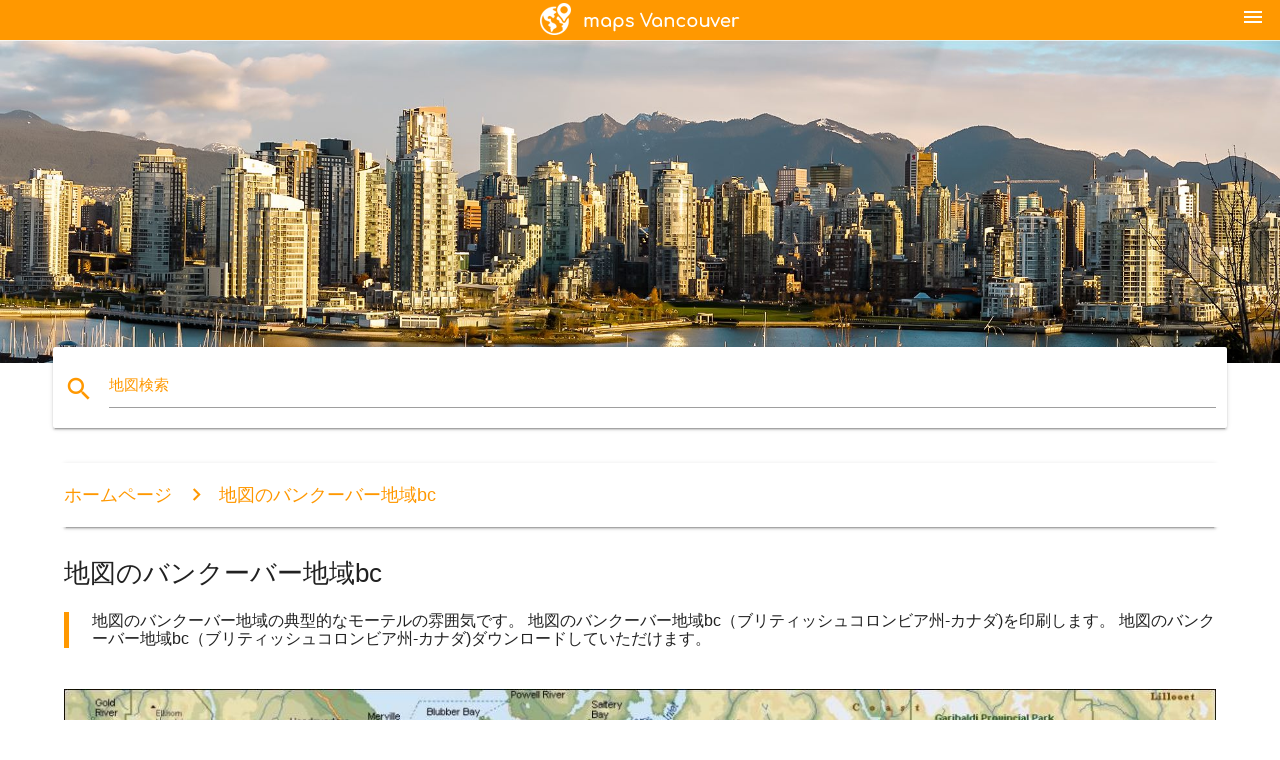

--- FILE ---
content_type: text/html; charset=UTF-8
request_url: https://ja.maps-vancouver.com/%E5%9C%B0%E5%9B%B3%E3%81%AE%E3%83%90%E3%83%B3%E3%82%AF%E3%83%BC%E3%83%90%E3%83%BC%E5%9C%B0%E5%9F%9Fbc
body_size: 11250
content:


<!DOCTYPE html>
<html lang="ja">
	<head>
	
		<meta charset="utf-8">
		<meta http-equiv="x-ua-compatible" content="ie=edge">
	
		<link rel="icon" type="image/png" href="/favicon.png" />

		<title>地図のバンクーバー地域bc-地図のバンクーバー地域bc（ブリティッシュコロンビア州-カナダ）</title>
		<meta name="description" content="地図のバンクーバー地域の典型的なモーテルの雰囲気です。 地図のバンクーバー地域bc（ブリティッシュコロンビア州-カナダ)を印刷します。 地図のバンクーバー地域bc（ブリティッシュコロンビア州-カナダ)ダウンロードしていただけます。" />

        <meta property="og:title" content="地図のバンクーバー地域bc-地図のバンクーバー地域bc（ブリティッシュコロンビア州-カナダ）" />
        <meta property="og:description" content="地図のバンクーバー地域の典型的なモーテルの雰囲気です。 地図のバンクーバー地域bc（ブリティッシュコロンビア州-カナダ)を印刷します。 地図のバンクーバー地域bc（ブリティッシュコロンビア州-カナダ)ダウンロードしていただけます。" />
        <meta property="og:type" content="article" />
        <meta property="og:url" content="http://ja.maps-vancouver.com/地図のバンクーバー地域bc" />
        <meta property="og:image" content="http://ja.maps-vancouver.com/img/400/地図のバンクーバー地域bc.jpg" />

        <link rel="canonical" href="https://ja.maps-vancouver.com/地図のバンクーバー地域bc" />

        
		<!--Import Google Icon Font-->
<!--		<link href="http://fonts.googleapis.com/icon?family=Material+Icons" rel="stylesheet">-->

<!--        <link rel="stylesheet" href="--><!--css/mdb.css">-->
		<!-- Compiled and minified CSS -->
<!--		<link rel="stylesheet" href="https://cdnjs.cloudflare.com/ajax/libs/materialize/0.98.0/css/materialize.min.css">-->

<!--        <link href="--><!--css/select2.min.css" rel="stylesheet" type="text/css" />-->
        <link href="https://mediacitymapv3.newebcreations.com/css/combine.css" rel="stylesheet" type="text/css" />

        <!--Let browser know website is optimized for mobile-->
		<meta name="viewport" content="width=device-width, initial-scale=1.0"/>
		
				<style type="text/css">
		
			body {
				display: flex;
				min-height: 100vh;
				flex-direction: column;
			}

			main {
				flex: 1 0 auto;
				position: relative;
				top: -30px;
			}
			
			#searchBlock .input-field  {

			}
			
			header {
				font-size: 0;
				position: relative,
			}
			
			header a {
				display: inline-block;
			}

			#subHeader {
				padding: 5px;
			}
			
			h1 {
				font-size: 26px;
			}
			
			.container {
				width: 90%;
			}
			
			.row.marginBottomLess {
				margin-bottom: 0;
			}
			
			h2 {
				font-size: 22px;
			}
			
			blockquote {
				font-size: 16px;
				line-height: 18px;
				border-color: #ff9800;
			}
		
			.card .card-content {
				padding: 10px;
			}
			.card .card-content .card-title {
				font-size: 18px;
				line-height: 18px;
				margin-top: 6px;
				margin-bottom: 6px;
			}
            @media screen and (max-width: 600px) {
                .card .card-content .card-title {
                    font-size: 14px;
                    line-height: 14px;
                    margin-top: 6px;
                    margin-bottom: 6px;
                }
            }
			.input-field .prefix {
				top: 12px;
			}
			
			.autocomplete-content li img.circle {
				border-radius: 0;
			}


#otherWebsite li a:hover {
        text-decoration: underline;
}


		</style>
		
	</head>

	<body>

				<header class="orange">
			<div class="logo center-align">
				<a href="/">
					<img src="/img/logo.png" style="width: 220px;" />
				</a>
			</div>
			<div id="menuSelectLanguage" style="position: absolute; top: 5px; right: 15px;">
				<a href="#" class="button-collapse white-text"><i class="material-icons">menu</i></a>
			</div>
			<div id="subHeader" class="orange lighten-1 hide">
				
<div class="selectLanguage">
    <div id="selectLanguageContainer">
        <div id="selectLanguage" >

            <select id="selectLanguageSelect" data-live-search="true" data-size="8" data-width="100px">
                                <option value="ar">‫العربية</option>
                                <option value="de">Deutsch</option>
                                <option value="en">English</option>
                                <option value="es">Español</option>
                                <option value="fr">Français</option>
                                <option value="it">Italiano</option>
                                <option value="ja"selected="selected">日本語</option>
                                <option value="ko">한국어</option>
                                <option value="ms">Bahasa Melayu</option>
                                <option value="nl">Nederlands</option>
                                <option value="pl">Polski</option>
                                <option value="pt">Português</option>
                                <option value="ru">Русский</option>
                                <option value="tr">Türkçe</option>
                                <option value="zh">中文</option>
                                <option value="af">Afrikaans</option>
                                <option value="az">Azərbaycanca</option>
                                <option value="be">Беларуская</option>
                                <option value="bg">Български</option>
                                <option value="bn">বাংলা</option>
                                <option value="bs">Bosanski</option>
                                <option value="ca">Català</option>
                                <option value="cs">Čeština</option>
                                <option value="da">Dansk</option>
                                <option value="el">Ελληνικά</option>
                                <option value="et">Eesti</option>
                                <option value="eu">Euskara</option>
                                <option value="fa">پارسی</option>
                                <option value="fi">Suomi</option>
                                <option value="gl">Galego</option>
                                <option value="gu">ગુજરાતી</option>
                                <option value="he">עברית</option>
                                <option value="hi">पैरिस</option>
                                <option value="hr">Hrvatski</option>
                                <option value="ht">Kreyol ayisyen</option>
                                <option value="hu">Magyar</option>
                                <option value="hy">Հայերեն</option>
                                <option value="id">Bahasa Indonesia</option>
                                <option value="is">íslenska</option>
                                <option value="ka">ქართული</option>
                                <option value="kn">ಕನ್ನಡ</option>
                                <option value="lt">Lietuvių</option>
                                <option value="lv">Latviešu</option>
                                <option value="mk">Македонски</option>
                                <option value="mn">Монгол</option>
                                <option value="no">Norsk</option>
                                <option value="pa">ਪੰਜਾਬੀ</option>
                                <option value="ro">Română</option>
                                <option value="sk">Slovenčina</option>
                                <option value="sl">Slovenščina</option>
                                <option value="sq">Shqip</option>
                                <option value="sr">Српски</option>
                                <option value="sv">Svenska</option>
                                <option value="sw">Kiswahili</option>
                                <option value="ta">தமிழ்</option>
                                <option value="th">ภาษาไทย</option>
                                <option value="tl">Tagalog</option>
                                <option value="uk">Українська</option>
                                <option value="ur">اردو</option>
                                <option value="vi">Tiếng Việt</option>
                            </select>

        </div>
    </div>
    <style type="text/css">

        #selectLanguageContainer label {
            margin-left: 15px;
            color: white;
            font-weight: normal;
        }

        .selectLanguage {
			/* position: absolute;
			right: 10px;
			top: 5px;
			width: 100px; */
			font-size: 14px;
        }

        #selectLanguage {
            text-align: center;
        }

        #selectLanguage button {
/*            background: transparent;*/
        }

        .valign {
            display: inline-block;
            vertical-align: middle;
        }
        .vrule {
            width: 1%;
            height: 100%;
            display: inline-block;
            vertical-align: middle;
        }

        .nextIconNav {
            margin-left: 10px;
            line-height: 16px;
            width: 160px;
        }

        .side-nav a {
            line-height: auto;
            vertical-align: middle;
        }

        .side-nav .collapsible-body a {
            height: 42px;
            line-height: 42px;
            line-height: normal;
            vertical-align: middle;
            font-size: 0.9rem;
        }

/*
        #selectLanguage input {
            padding-top: 5px;
            padding-bottom: 5px;
            height: 25px;
            margin: 0 auto;
        }
*/

    </style>

</div>
			</div>
		</header>
		<div>
		<img src="/img/ban.jpg" class="responsive-img" />
		</div>		
		<main>
			<div id="searchBlock" class="container orange-text">
				<div class="row">
					<div class="col s12">
					  <div class="row card orange-text">
						<div class="input-field col s12">
						  <i class="material-icons prefix orange-text">search</i>
						  <input type="text" id="autocomplete-input" class="autocomplete light-blue-text">
						  <label for="autocomplete-input" class="orange-text">地図検索</label>
						</div>
					  </div>
					</div>
				</div>
			</div>

                        
			
			<nav class="container">
				<div class="row nav-wrapper white orange-text">
					<div class="col s12">
						<a href="/" class="breadcrumb orange-text" title="ホームページバンクーバーの地図">ホームページ</a>
						<a href="/地図のバンクーバー地域bc" class="breadcrumb orange-text" title="地図のバンクーバー地域bc">地図のバンクーバー地域bc</a>
					</div>
				</div>
			</nav>
			
			<div class="container">
				<div class="row">
					<div class="col s12">
						<h1>地図のバンクーバー地域bc</h1>
						<blockquote class="orange-border">
							地図のバンクーバー地域の典型的なモーテルの雰囲気です。 地図のバンクーバー地域bc（ブリティッシュコロンビア州-カナダ)を印刷します。 地図のバンクーバー地域bc（ブリティッシュコロンビア州-カナダ)ダウンロードしていただけます。													</blockquote>
					</div>

					<div class="col s12">
						<!-- Go to www.addthis.com/dashboard to customize your tools -->
						<div class="addthis_inline_share_toolbox_gn1u"></div>
					</div>
				</div>
				
				<div class="row">
					<div class="col s12" id="map">
                        <div class="mdb-lightbox">
                            <figure>
                            <a href="/img/0/地図のバンクーバー地域bc.jpg" data-size="1272x884" title="地図のバンクーバー地域bc">
						        <img class="responsive-img" src="/img/1200/地図のバンクーバー地域bc.jpg" alt="地図のバンクーバー地域bc" />
                            </a>
                            </figure>
                        </div>
					</div>

                        

					<div class="col s12 center">
						<h2 class="center">地図のバンクーバー地域bc</h2>
						<a id="printButton" href="#" rel="nofollow" class="btn orange" title="地図のバンクーバー地域bcプ"><i class="material-icons left">print</i><span>印刷</span></a>
						<a href="/download.php?id=144&name=地図のバンクーバー地域bc.jpg" target="_blank" rel="nofollow"  class="btn orange" title="地図のバンクーバー地域bcダウンロード"><i class="material-icons  left">system_update_alt</i><span>ダウンロード</span></a>
					</div>
				</div>
				
				<div class="row">
					&nbsp;
				</div>
				
								
			</div>
		</main>

        <div id="mdb-lightbox-ui"></div>

		


		<footer class="page-footer orange">
			<div class="container">
				
				<!--Social buttons-->
				<div class="row social-section">
					<!-- Go to www.addthis.com/dashboard to customize your tools -->
					<div class="addthis_inline_share_toolbox_nrhe center"></div>
				</div>
				
			</div>
			<div class="footer-copyright">
				<div class="container center">
					© 2026 Copyright: <a class="white-text text-lighten-3 center" target="_blank" href="/cdn-cgi/l/email-protection#2f414a584a4d4c5d4a4e5b4640415c6f48424e4643014c4042">Newebcreations</a>
				</div>
			</div>
		</footer>


		<!-- SCRIPTS -->
<script data-cfasync="false" src="/cdn-cgi/scripts/5c5dd728/cloudflare-static/email-decode.min.js"></script><script type="text/javascript" src="https://mediacitymapv3.newebcreations.com/js/combine.js"></script>

<!--Import jQuery before materialize.js-->
<!--<script type="text/javascript" src="https://code.jquery.com/jquery-2.1.1.min.js"></script>-->
<!-- Compiled and minified JavaScript -->
<!--<script src="https://cdnjs.cloudflare.com/ajax/libs/materialize/0.98.0/js/materialize.min.js"></script>-->

<!--<script type="text/javascript" src="--><!--js/select2/select2.min.js"></script>-->

<!--<script type="text/javascript" src="--><!--js/lightbox.js"></script>-->

<!--<script type="text/javascript" src="--><!--js/jquery.print.js"></script>-->

<!--<script type="text/javascript" src="--><!--js/jquery.printElement.js"></script>-->


<script type="text/javascript">

    $(document).ready(function() {
	
	$('input.autocomplete').autocomplete({
		data: {
						"バンクーバーの地図": "/img/400/バンクーバーの地図.jpg",
						"バンクーバーの地図": "/img/400/バンクーバーの地図.jpg",
						"バンコク地図": "/img/400/バンコク地図.jpg",
						"バンクーバー島の地図": "/img/400/バンクーバー島の地図.jpg",
						"バンクーバー路線図": "/img/400/バンクーバー路線図.jpg",
						"バンクーバー観光の拠点としては最適の地図": "/img/400/バンクーバー観光の拠点としては最適の地図.jpg",
						"カナダバンクーバーの地図": "/img/400/カナダバンクーバーの地図.jpg",
						"ubc地図": "/img/400/ubc地図.jpg",
						"vanmap": "/img/400/vanmap.jpg",
						"バンクーバー空港地図": "/img/400/バンクーバー空港地図.jpg",
						"地図のダウンタウンバンクーバー": "/img/400/地図のダウンタウンバンクーバー.jpg",
						"スタンレーパーク地図": "/img/400/スタンレーパーク地図.jpg",
						"vancouver bc地図": "/img/400/vancouver-bc地図.jpg",
						"バンクーバーの乗継地図": "/img/400/バンクーバーの乗継地図.jpg",
						"バンクーバーの近隣地図": "/img/400/バンクーバーの近隣地図.jpg",
						"バンクーバー付近の地図": "/img/400/バンクーバー付近の地図.jpg",
						"ロジャースアリーナの地図": "/img/400/ロジャースアリーナの地図.jpg",
						"バンクーバーのバス-地図": "/img/400/バンクーバーのバス-地図.jpg",
						"ubcキャンパスマップ": "/img/400/ubcキャンパスマップ.jpg",
						"バンクーバー市内地図": "/img/400/バンクーバー市内地図.jpg",
						"バンクーバーの地図": "/img/400/バンクーバーの地図.jpg",
						"クラーク大学の地図": "/img/400/クラーク大学の地図.jpg",
						"ノースバンクーバーの地図": "/img/400/ノースバンクーバーの地図.jpg",
						"ロジャースアリーナ座の地図": "/img/400/ロジャースアリーナ座の地図.jpg",
						"観光の拠点としては最適駅地図": "/img/400/観光の拠点としては最適駅地図.jpg",
						"バンクーバーメトロ地図": "/img/400/バンクーバーメトロ地図.jpg",
						"バンクーバーの地図": "/img/400/バンクーバーの地図.jpg",
						"バンクーバーの地下鉄図": "/img/400/バンクーバーの地下鉄図.jpg",
						"地図のバンクーバー地域": "/img/400/地図のバンクーバー地域.jpg",
						"translinkべての部屋と料金を表示地図": "/img/400/translinkべての部屋と料金を表示地図.jpg",
						"西海岸のカナダの地図": "/img/400/西海岸のカナダの地図.jpg",
						"メトロバンクーバーの地図": "/img/400/メトロバンクーバーの地図.jpg",
						"湾岸諸島の地図": "/img/400/湾岸諸島の地図.jpg",
						"バンクーバーの郵便コードの地図": "/img/400/バンクーバーの郵便コードの地図.jpg",
						"バンクーバーのゾーニングの地図": "/img/400/バンクーバーのゾーニングの地図.jpg",
						"バンクーバーバイクの地図": "/img/400/バンクーバーバイクの地図.jpg",
						"yvr端末の地図": "/img/400/yvr端末の地図.jpg",
						"下土bc地図": "/img/400/下土bc地図.jpg",
						"yvr空港地図": "/img/400/yvr空港地図.jpg",
						"西バンクーバーの地図": "/img/400/西バンクーバーの地図.jpg",
						"バンクーバー観光マップ": "/img/400/バンクーバー観光マップ.jpg",
						"は、目の前は道路園地図": "/img/400/は、目の前は道路園地図.jpg",
						"バンクーバーストリートマップ": "/img/400/バンクーバーストリートマップ.jpg",
						"カナダラインバンコク地図": "/img/400/カナダラインバンコク地図.jpg",
						"pcificセンター地図": "/img/400/pcificセンター地図.jpg",
						"スタンレーパークバンクーバーの地図": "/img/400/スタンレーパークバンクーバーの地図.jpg",
						"pne地図": "/img/400/pne地図.jpg",
						"langara地図": "/img/400/langara地図.jpg",
						"バンクーバー総合病院の地図": "/img/400/バンクーバー総合病院の地図.jpg",
						"バンクーバー国際空港地図": "/img/400/バンクーバー国際空港地図.jpg",
						"bcシートマップ": "/img/400/bcシートマップ.jpg",
						"中華街バンクーバーの地図": "/img/400/中華街バンクーバーの地図.jpg",
						"バンクーバーモールの地図": "/img/400/バンクーバーモールの地図.jpg",
						"地図vancouver bcおよび周辺地域": "/img/400/地図vancouver-bcおよび周辺地域.jpg",
						"bcバンコク地図": "/img/400/bcバンコク地図.jpg",
						"バンクーバーの世界地図": "/img/400/バンクーバーの世界地図.jpg",
						"カナダラインバンクーバーの地図": "/img/400/カナダラインバンクーバーの地図.jpg",
						"地図店バンクーバー": "/img/400/地図店バンクーバー.jpg",
						"バンクーバー島道路地図": "/img/400/バンクーバー島道路地図.jpg",
						"バンクーバーのサイクリングの地図": "/img/400/バンクーバーのサイクリングの地図.jpg",
						"translinkバンクーバーの地図": "/img/400/translinkバンクーバーの地図.jpg",
						"バンクーバーの駐車場を地図": "/img/400/バンクーバーの駐車場を地図.jpg",
						"クラーク大学キャンパスマップ": "/img/400/クラーク大学キャンパスマップ.jpg",
						"ミレニアムラインの地図": "/img/400/ミレニアムラインの地図.jpg",
						"ノースバンクーバー島の地図": "/img/400/ノースバンクーバー島の地図.jpg",
						"バンクーバーのバス路線図": "/img/400/バンクーバーのバス路線図.jpg",
						"英国コロンビアの地図": "/img/400/英国コロンビアの地図.jpg",
						"バンクーバー島のフェリーの地図": "/img/400/バンクーバー島のフェリーの地図.jpg",
						"bcこども病院の地図": "/img/400/bcこども病院の地図.jpg",
						"バンクーバー空港ターミナルビルの地図": "/img/400/バンクーバー空港ターミナルビルの地図.jpg",
						"バンクーバーの郵便番地図": "/img/400/バンクーバーの郵便番地図.jpg",
						"バンクーバー地形図": "/img/400/バンクーバー地形図.jpg",
						"市バンクーバーのゾーニングの地図": "/img/400/市バンクーバーのゾーニングの地図.jpg",
						"バンクーバーの護岸の地図": "/img/400/バンクーバーの護岸の地図.jpg",
						"地区の北部バンクーバーの地図": "/img/400/地区の北部バンクーバーの地図.jpg",
						"キャピラノ大学の地図": "/img/400/キャピラノ大学の地図.jpg",
						"バンクーバーのフェリーの地図": "/img/400/バンクーバーのフェリーの地図.jpg",
						"バンクーバーの見所地図": "/img/400/バンクーバーの見所地図.jpg",
						"市の北部バンクーバーの地図": "/img/400/市の北部バンクーバーの地図.jpg",
						"バンクーバー公共交通機関の地図": "/img/400/バンクーバー公共交通機関の地図.jpg",
						"aquabusバンクーバーの地図": "/img/400/aquabusバンクーバーの地図.jpg",
						"地図は南部イングランドのコロンビア": "/img/400/地図は南部イングランドのコロンビア.jpg",
						"bc所地図": "/img/400/bc所地図.jpg",
						"バンクーバーのgis地図": "/img/400/バンクーバーのgis地図.jpg",
						"バンクーバー通り駐車場を地図": "/img/400/バンクーバー通り駐車場を地図.jpg",
						"バンクーバー観光の拠点としては最適ルートマップ": "/img/400/バンクーバー観光の拠点としては最適ルートマップ.jpg",
						"bc女性の病院の地図": "/img/400/bc女性の病院の地図.jpg",
						"バンクーバークルーズ船ターミナルの地図": "/img/400/バンクーバークルーズ船ターミナルの地図.jpg",
						"地図の南部バンクーバー島": "/img/400/地図の南部バンクーバー島.jpg",
						"バンクーバー seabus地図": "/img/400/バンクーバー-seabus地図.jpg",
						"ヒルバンクーバー島の地図": "/img/400/ヒルバンクーバー島の地図.jpg",
						"bc湾岸諸島の地図": "/img/400/bc湾岸諸島の地図.jpg",
						"地図のダウンタウンバンクーバー bc": "/img/400/地図のダウンタウンバンクーバー-bc.jpg",
						"バンコクゾーン地図": "/img/400/バンコクゾーン地図.jpg",
						"ubcバンクーバーの地図": "/img/400/ubcバンクーバーの地図.jpg",
						"スタンレーパークトレイル地図": "/img/400/スタンレーパークトレイル地図.jpg",
						"バンクーバーの標高地図": "/img/400/バンクーバーの標高地図.jpg",
						"gvrd地図": "/img/400/gvrd地図.jpg",
						"バンクーバーの低い土地図": "/img/400/バンクーバーの低い土地図.jpg",
						"バンクーバー地区の地図": "/img/400/バンクーバー地区の地図.jpg",
						"市バンクーバーのvanmap": "/img/400/市バンクーバーのvanmap.jpg",
						"バンクーバー学域地図": "/img/400/バンクーバー学域地図.jpg",
						"バンクーバーの学区域地図": "/img/400/バンクーバーの学区域地図.jpg",
						"ライトハウスパーク地図": "/img/400/ライトハウスパーク地図.jpg",
						"博ラインバンクーバーの地図": "/img/400/博ラインバンクーバーの地図.jpg",
						"yvr駐車場を地図": "/img/400/yvr駐車場を地図.jpg",
						"クイーンエリザベスパークバンクーバーの地図": "/img/400/クイーンエリザベスパークバンクーバーの地図.jpg",
						"バンクーバー水族館の地図": "/img/400/バンクーバー水族館の地図.jpg",
						"judgementalバンクーバーの地図": "/img/400/judgementalバンクーバーの地図.jpg",
						"ubc駐車場を地図": "/img/400/ubc駐車場を地図.jpg",
						"ウェストエバンクーバーの地図": "/img/400/ウェストエバンクーバーの地図.jpg",
						"バンクーバーの洪水の地図": "/img/400/バンクーバーの洪水の地図.jpg",
						"地形図のバンクーバー島": "/img/400/地形図のバンクーバー島.jpg",
						"yvrバンコク地図": "/img/400/yvrバンコク地図.jpg",
						"vsb catchent地図": "/img/400/vsb-catchent地図.jpg",
						""と電話がかか地図": "/img/400/"と電話がかか地図.jpg",
						"バンクーバー近郊での地図": "/img/400/バンクーバー近郊での地図.jpg",
						"東バンクーバーの地図": "/img/400/東バンクーバーの地図.jpg",
						"バンクーバークルーズターミナルの地図": "/img/400/バンクーバークルーズターミナルの地図.jpg",
						"港バンクーバーの地図": "/img/400/港バンクーバーの地図.jpg",
						"西海岸bc地図": "/img/400/西海岸bc地図.jpg",
						"mlsバンクーバーの地図": "/img/400/mlsバンクーバーの地図.jpg",
						"バンクーバーバイクルートマップ": "/img/400/バンクーバーバイクルートマップ.jpg",
						"バンクーバー道路地図": "/img/400/バンクーバー道路地図.jpg",
						"バンクーバー空港地図エアカナダ": "/img/400/バンクーバー空港地図エアカナダ.jpg",
						"フォートバンクーバーの地図": "/img/400/フォートバンクーバーの地図.jpg",
						"バンクーバー島冠地図": "/img/400/バンクーバー島冠地図.jpg",
						"gastownバンクーバーの地図": "/img/400/gastownバンクーバーの地図.jpg",
						"地図のダウンタウンバンクーバー街": "/img/400/地図のダウンタウンバンクーバー街.jpg",
						"バンクーバーの観光地図": "/img/400/バンクーバーの観光地図.jpg",
						"whitecaps席図": "/img/400/whitecaps席図.jpg",
						"西バンクーバーのgis地図": "/img/400/西バンクーバーのgis地図.jpg",
						"ubc病院の地図": "/img/400/ubc病院の地図.jpg",
						"レストランはバンクーバーの地図": "/img/400/レストランはバンクーバーの地図.jpg",
						"バーナビーバンクーバーの地図": "/img/400/バーナビーバンクーバーの地図.jpg",
						"バンクーバー動物園の地図": "/img/400/バンクーバー動物園の地図.jpg",
						"バンクーバー都市センター地図": "/img/400/バンクーバー都市センター地図.jpg",
						"バンクーバー島の最初の国での地図": "/img/400/バンクーバー島の最初の国での地図.jpg",
						"バンクーバー島金請求の地図": "/img/400/バンクーバー島金請求の地図.jpg",
						"ノースショアバンクーバーの地図": "/img/400/ノースショアバンクーバーの地図.jpg",
						"バンクーバーアイランド鉄道の地図": "/img/400/バンクーバーアイランド鉄道の地図.jpg",
						"バンクーバー島キャンプ地図": "/img/400/バンクーバー島キャンプ地図.jpg",
						"バンクーバー lrt地図": "/img/400/バンクーバー-lrt地図.jpg",
						"地図のバンクーバー地域bc": "/img/400/地図のバンクーバー地域bc.jpg",
						"vancouver bc交通地図": "/img/400/vancouver-bc交通地図.jpg",
						"バンクーバービーチの地図": "/img/400/バンクーバービーチの地図.jpg",
						"バーナビー観光の拠点としては最適の地図": "/img/400/バーナビー観光の拠点としては最適の地図.jpg",
						"古バンクーバーの地図": "/img/400/古バンクーバーの地図.jpg",
						"メトロバンクーバーの乗継地図": "/img/400/メトロバンクーバーの乗継地図.jpg",
						"バンクーバー空港鉄道の地図": "/img/400/バンクーバー空港鉄道の地図.jpg",
						"バンクーバー市の地図": "/img/400/バンクーバー市の地図.jpg",
						"バンクーバー島の洞窟の地図": "/img/400/バンクーバー島の洞窟の地図.jpg",
						"バンクーバーの通行区域地図": "/img/400/バンクーバーの通行区域地図.jpg",
						"evoバンクーバーの地図": "/img/400/evoバンクーバーの地図.jpg",
						"スカイラインバンクーバーの地図": "/img/400/スカイラインバンクーバーの地図.jpg",
						"スタンレーパークトーテムポールの地図": "/img/400/スタンレーパークトーテムポールの地図.jpg",
						"yvr滑走路地図": "/img/400/yvr滑走路地図.jpg",
						"地図のノースバンクーバー地域": "/img/400/地図のノースバンクーバー地域.jpg",
						"判断地図のバンクーバー": "/img/400/判断地図のバンクーバー.jpg",
						"ジョージバンクーバーの地図": "/img/400/ジョージバンクーバーの地図.jpg",
						"バンコクミレニアムラインの地図": "/img/400/バンコクミレニアムラインの地図.jpg",
						"グランビルアイランドパブリ島のバンクーバーの地図": "/img/400/グランビルアイランドパブリ島のバンクーバーの地図.jpg",
						"メトロバンクーバーのサイクリングの地図": "/img/400/メトロバンクーバーのサイクリングの地図.jpg",
						"バンクーバーの学校を地図": "/img/400/バンクーバーの学校を地図.jpg",
						"バンクーバー島ワイナリーの地図": "/img/400/バンクーバー島ワイナリーの地図.jpg",
						"バンクーバー島のログイン道路地図": "/img/400/バンクーバー島のログイン道路地図.jpg",
						"バンクーバー島の観光地図": "/img/400/バンクーバー島の観光地図.jpg",
						"バンクーバー空港バンコク地図": "/img/400/バンクーバー空港バンコク地図.jpg",
						"英国コロンビア地域での地図": "/img/400/英国コロンビア地域での地図.jpg",
						"バンクーバーアイランドゴルフコースの地図": "/img/400/バンクーバーアイランドゴルフコースの地図.jpg",
						"バンクーバー島旅地図": "/img/400/バンクーバー島旅地図.jpg",
						"バンクーバー島の標高地図": "/img/400/バンクーバー島の標高地図.jpg",
						"バンクーバー-ハーバーの地図": "/img/400/バンクーバー-ハーバーの地図.jpg",
						"bcフェリーの地図バンクーバー島": "/img/400/bcフェリーの地図バンクーバー島.jpg",
						"バンクーバーのマラソンの地図": "/img/400/バンクーバーのマラソンの地図.jpg",
						"バンクーバーの地図を印刷": "/img/400/バンクーバーの地図を印刷.jpg",
						"ノースバンクーバー道の地図": "/img/400/ノースバンクーバー道の地図.jpg",
						"バンクーバーのレーダーの地図": "/img/400/バンクーバーのレーダーの地図.jpg",
						"バンクーバー橋の地図": "/img/400/バンクーバー橋の地図.jpg",
						"バンクーバーの山の地図": "/img/400/バンクーバーの山の地図.jpg",
						"大バンクーバーの地図": "/img/400/大バンクーバーの地図.jpg",
						"translinkバイクの地図": "/img/400/translinkバイクの地図.jpg",
						"バンクーバーの地図のベクトル": "/img/400/バンクーバーの地図のベクトル.jpg",
						"yvr航跡の地図": "/img/400/yvr航跡の地図.jpg",
						"スーク地図バンクーバー島": "/img/400/スーク地図バンクーバー島.jpg",
						"バンクーバー島キャンプ場地図": "/img/400/バンクーバー島キャンプ場地図.jpg",
						"バンクーバー島の河川地図": "/img/400/バンクーバー島の河川地図.jpg",
						"ノースバンクーバーストリートマップ": "/img/400/ノースバンクーバーストリートマップ.jpg",
						"スタンレーパークウォーキングマップ": "/img/400/スタンレーパークウォーキングマップ.jpg",
						"バンクーバー島の湖沼の地図": "/img/400/バンクーバー島の湖沼の地図.jpg",
						"evergreen学区域地図": "/img/400/evergreen学区域地図.jpg",
						"ノースバンクーバーに通学区域地図": "/img/400/ノースバンクーバーに通学区域地図.jpg",
						"臨海駅バンクーバーの地図": "/img/400/臨海駅バンクーバーの地図.jpg",
						"yvr航空機の飛行経路地図": "/img/400/yvr航空機の飛行経路地図.jpg",
						"bcスタジアム地図": "/img/400/bcスタジアム地図.jpg",
						"地図kitsilanoバンクーバー": "/img/400/地図kitsilanoバンクーバー.jpg",
						"バンクーバーの人口地図": "/img/400/バンクーバーの人口地図.jpg",
						"バンクーバークルーズポートの地図": "/img/400/バンクーバークルーズポートの地図.jpg",
						"バンクーバー島の熱帯雨林地図": "/img/400/バンクーバー島の熱帯雨林地図.jpg",
						"地図の店バンクーバー": "/img/400/地図の店バンクーバー.jpg",
						"バンクーバーの帯水層の地図": "/img/400/バンクーバーの帯水層の地図.jpg",
						"バンクーバーのファミリー向けホテトロリーの地図": "/img/400/バンクーバーのファミリー向けホテトロリーの地図.jpg",
						"バンクーバー公園の地図": "/img/400/バンクーバー公園の地図.jpg",
						"ユキュレット地図バンクーバー島": "/img/400/ユキュレット地図バンクーバー島.jpg",
						"中央バンクーバー島の地図": "/img/400/中央バンクーバー島の地図.jpg",
						"バンクーバーのカジノの地図": "/img/400/バンクーバーのカジノの地図.jpg",
						"メトロバンクーバーの地図": "/img/400/メトロバンクーバーの地図.jpg",
						"バンクーバー衛星地図": "/img/400/バンクーバー衛星地図.jpg",
						"バンクーバーの散策マップ": "/img/400/バンクーバーの散策マップ.jpg",
						"北部湾岸諸島の地図": "/img/400/北部湾岸諸島の地図.jpg",
						"バンクーバーアイランド灯台の地図": "/img/400/バンクーバーアイランド灯台の地図.jpg",
						"バンクーバー島の運転の地図": "/img/400/バンクーバー島の運転の地図.jpg",
						"バンクーバーエーコード地図": "/img/400/バンクーバーエーコード地図.jpg",
						"whitecapsスタジアム地図": "/img/400/whitecapsスタジアム地図.jpg",
						"バンクーバー地域図": "/img/400/バンクーバー地域図.jpg",
						"バンバンクーバーの地図": "/img/400/バンバンクーバーの地図.jpg",
						"モンクット王トレイル地図": "/img/400/モンクット王トレイル地図.jpg",
						"バンクーバーの地図ア": "/img/400/バンクーバーの地図ア.jpg",
						"gm場所の地図": "/img/400/gm場所の地図.jpg",
						"メイン通りのバンクーバーの地図": "/img/400/メイン通りのバンクーバーの地図.jpg",
						"ノースバンクーバーバイクの地図": "/img/400/ノースバンクーバーバイクの地図.jpg",
						"geomapバンクーバー": "/img/400/geomapバンクーバー.jpg",
						"バンクーバーアイランド州立公園地図": "/img/400/バンクーバーアイランド州立公園地図.jpg",
						"バンクーバーの地図ポスター": "/img/400/バンクーバーの地図ポスター.jpg",
						"バンクーバーの西側の地図": "/img/400/バンクーバーの西側の地図.jpg",
						"地図west vancouver bc": "/img/400/地図west-vancouver-bc.jpg",
						"ダウンタウンバンクーバー観光マップ": "/img/400/ダウンタウンバンクーバー観光マップ.jpg",
						"パークスヴィルの地図バンクーバー島": "/img/400/パークスヴィルの地図バンクーバー島.jpg",
						"バンクーバー島の地質学地図": "/img/400/バンクーバー島の地質学地図.jpg",
						"バンクーバー島の地図ア": "/img/400/バンクーバー島の地図ア.jpg",
						"バンクーバーの利益の地図": "/img/400/バンクーバーの利益の地図.jpg",
						"バンクーバーの場所が世界の地図": "/img/400/バンクーバーの場所が世界の地図.jpg",
						"バンクーバーの地図": "/img/400/バンクーバーの地図.jpg",
						"バンコクメープルリッジバンクーバー": "/img/400/バンコクメープルリッジバンクーバー.jpg",
						"ストリートマップのバンクーバーのカナダbc": "/img/400/ストリートマップのバンクーバーのカナダbc.jpg",
						"burrard駅地図": "/img/400/burrard駅地図.jpg",
						"地図南部の湾岸諸島bc": "/img/400/地図南部の湾岸諸島bc.jpg",
						"バンクーバー島の地図概要": "/img/400/バンクーバー島の地図概要.jpg",
						"バンクーバー島の温泉地図": "/img/400/バンクーバー島の温泉地図.jpg",
						"ノースバンクーバーバス地図": "/img/400/ノースバンクーバーバス地図.jpg",
						"サイクルの地図、ガイドのバンクーバー島": "/img/400/サイクルの地図、ガイドのバンクーバー島.jpg",
						"バンクーバーのハイキングコースの地図": "/img/400/バンクーバーのハイキングコースの地図.jpg",
						"こども病院バンクーバーの地図": "/img/400/こども病院バンクーバーの地図.jpg",
						"lumbermanアーチスタンレーパーク地図": "/img/400/lumbermanアーチスタンレーパーク地図.jpg",
						"バンクーバー島の人口密度の地図": "/img/400/バンクーバー島の人口密度の地図.jpg",
						"バンクーバー校の境界地図": "/img/400/バンクーバー校の境界地図.jpg",
						"バンクーバー観光の拠点としては最適地図オーバーレイ": "/img/400/バンクーバー観光の拠点としては最適地図オーバーレイ.jpg",
						"スタンレーパークサイクリングの地図": "/img/400/スタンレーパークサイクリングの地図.jpg",
						"バンクーバー密度の地図": "/img/400/バンクーバー密度の地図.jpg",
						"バンクーバー道の地図": "/img/400/バンクーバー道の地図.jpg",
						"英国コロンビア大学地図": "/img/400/英国コロンビア大学地図.jpg",
						"バンクーバー島の地図だけで": "/img/400/バンクーバー島の地図だけで.jpg",
						"ロブソンストリートマップ": "/img/400/ロブソンストリートマップ.jpg",
						"バンクーバーの大量輸送地図": "/img/400/バンクーバーの大量輸送地図.jpg",
						"バンクーバー旅行地図": "/img/400/バンクーバー旅行地図.jpg",
						"バンクーバー小学校の流域地図": "/img/400/バンクーバー小学校の流域地図.jpg",
						"バンクーバーの物件を地図": "/img/400/バンクーバーの物件を地図.jpg",
						"バンクーバーのショッピング地図": "/img/400/バンクーバーのショッピング地図.jpg",
						"スタンレーパーク駐車場を地図": "/img/400/スタンレーパーク駐車場を地図.jpg",
						"バンクーバー島の狩猟地図": "/img/400/バンクーバー島の狩猟地図.jpg",
						"バンクーバー島の降水マップ": "/img/400/バンクーバー島の降水マップ.jpg",
						"カナダバンクーバー市内地図": "/img/400/カナダバンクーバー市内地図.jpg",
						"バンクーバー水辺地図": "/img/400/バンクーバー水辺地図.jpg",
						"yvr端子m地図": "/img/400/yvr端子m地図.jpg",
						"地図っ乗りのバンクーバー": "/img/400/地図っ乗りのバンクーバー.jpg",
						"ポートメトロバンクーバーの地図": "/img/400/ポートメトロバンクーバーの地図.jpg",
						"バンクーバーアイランドrv公園の地図": "/img/400/バンクーバーアイランドrv公園の地図.jpg",
						"バンクーバー空港の位置地図": "/img/400/バンクーバー空港の位置地図.jpg",
						"不動産バンクーバーの地図": "/img/400/不動産バンクーバーの地図.jpg",
						"バンクーバー島の衛星地図": "/img/400/バンクーバー島の衛星地図.jpg",
						"バンクーバー島の観光名所の地図": "/img/400/バンクーバー島の観光名所の地図.jpg",
						"バンクーバーアイランド大学キャンパスマップ": "/img/400/バンクーバーアイランド大学キャンパスマップ.jpg",
						"バンクーバー島の壁面地図": "/img/400/バンクーバー島の壁面地図.jpg",
						"グランビル通りの地図": "/img/400/グランビル通りの地図.jpg",
						"バンクーバー住宅価格の地図": "/img/400/バンクーバー住宅価格の地図.jpg",
						"バンクーバー地域図": "/img/400/バンクーバー地域図.jpg",
						"地図方向のバンクーバー": "/img/400/地図方向のバンクーバー.jpg",
						"深いバンクーバーベイ島地図": "/img/400/深いバンクーバーベイ島地図.jpg",
						"ライガーデンズバンクーバー島の地図": "/img/400/ライガーデンズバンクーバー島の地図.jpg",
						"bc place駐車場を地図": "/img/400/bc-place駐車場を地図.jpg",
						"地図"と電話がかかvancouver bc": "/img/400/地図"と電話がかかvancouver-bc.jpg",
						"vancouver bc駅での地図": "/img/400/vancouver-bc駅での地図.jpg",
						"ヴィンテージバンクーバーの地図": "/img/400/ヴィンテージバンクーバーの地図.jpg",
						"地図のコールハーバーバンクーバー": "/img/400/地図のコールハーバーバンクーバー.jpg",
						"カナダ桟橋の地図": "/img/400/カナダ桟橋の地図.jpg",
						"バンクーバーヒートマップ": "/img/400/バンクーバーヒートマップ.jpg",
						"ホワイトロックバンクーバーの地図": "/img/400/ホワイトロックバンクーバーの地図.jpg",
						"coombsバンクーバー島の地図": "/img/400/coombsバンクーバー島の地図.jpg",
						"ダンカンバンクーバー島の地図": "/img/400/ダンカンバンクーバー島の地図.jpg",
						"バンクーバー島の地図": "/img/400/バンクーバー島の地図.jpg",
						"デルタバンクーバーの地図": "/img/400/デルタバンクーバーの地図.jpg",
						"バンクーバーの越境地図": "/img/400/バンクーバーの越境地図.jpg",
						"バンクーバー海岸地図": "/img/400/バンクーバー海岸地図.jpg",
						"バンクーバー空港まで電車繁華街の地図": "/img/400/バンクーバー空港まで電車繁華街の地図.jpg",
						"バンクーバーのモノレールの地図": "/img/400/バンクーバーのモノレールの地図.jpg",
						"地図のバンクーバーおよびカナダウィスラー": "/img/400/地図のバンクーバーおよびカナダウィスラー.jpg",
					},
		limit: 20, // The max amount of results that can be shown at once. Default: Infinity.
	});
	
	$('input.autocomplete').on("change", function() {
		var data = {
						"バンクーバーの地図": "/バンクーバーの地図",
						"バンクーバーの地図": "/バンクーバーの地図",
						"バンコク地図": "/バンコク地図",
						"バンクーバー島の地図": "/バンクーバー島の地図",
						"バンクーバー路線図": "/バンクーバー路線図",
						"バンクーバー観光の拠点としては最適の地図": "/バンクーバー観光の拠点としては最適の地図",
						"カナダバンクーバーの地図": "/カナダバンクーバーの地図",
						"ubc地図": "/ubc地図",
						"vanmap": "/vanmap",
						"バンクーバー空港地図": "/バンクーバー空港地図",
						"地図のダウンタウンバンクーバー": "/地図のダウンタウンバンクーバー",
						"スタンレーパーク地図": "/スタンレーパーク地図",
						"vancouver bc地図": "/vancouver-bc地図",
						"バンクーバーの乗継地図": "/バンクーバーの乗継地図",
						"バンクーバーの近隣地図": "/バンクーバーの近隣地図",
						"バンクーバー付近の地図": "/バンクーバー付近の地図",
						"ロジャースアリーナの地図": "/ロジャースアリーナの地図",
						"バンクーバーのバス-地図": "/バンクーバーのバス-地図",
						"ubcキャンパスマップ": "/ubcキャンパスマップ",
						"バンクーバー市内地図": "/バンクーバー市内地図",
						"バンクーバーの地図": "/バンクーバーの地図",
						"クラーク大学の地図": "/クラーク大学の地図",
						"ノースバンクーバーの地図": "/ノースバンクーバーの地図",
						"ロジャースアリーナ座の地図": "/ロジャースアリーナ座の地図",
						"観光の拠点としては最適駅地図": "/観光の拠点としては最適駅地図",
						"バンクーバーメトロ地図": "/バンクーバーメトロ地図",
						"バンクーバーの地図": "/バンクーバーの地図",
						"バンクーバーの地下鉄図": "/バンクーバーの地下鉄図",
						"地図のバンクーバー地域": "/地図のバンクーバー地域",
						"translinkべての部屋と料金を表示地図": "/translinkべての部屋と料金を表示地図",
						"西海岸のカナダの地図": "/西海岸のカナダの地図",
						"メトロバンクーバーの地図": "/メトロバンクーバーの地図",
						"湾岸諸島の地図": "/湾岸諸島の地図",
						"バンクーバーの郵便コードの地図": "/バンクーバーの郵便コードの地図",
						"バンクーバーのゾーニングの地図": "/バンクーバーのゾーニングの地図",
						"バンクーバーバイクの地図": "/バンクーバーバイクの地図",
						"yvr端末の地図": "/yvr端末の地図",
						"下土bc地図": "/下土bc地図",
						"yvr空港地図": "/yvr空港地図",
						"西バンクーバーの地図": "/西バンクーバーの地図",
						"バンクーバー観光マップ": "/バンクーバー観光マップ",
						"は、目の前は道路園地図": "/は、目の前は道路園地図",
						"バンクーバーストリートマップ": "/バンクーバーストリートマップ",
						"カナダラインバンコク地図": "/カナダラインバンコク地図",
						"pcificセンター地図": "/pcificセンター地図",
						"スタンレーパークバンクーバーの地図": "/スタンレーパークバンクーバーの地図",
						"pne地図": "/pne地図",
						"langara地図": "/langara地図",
						"バンクーバー総合病院の地図": "/バンクーバー総合病院の地図",
						"バンクーバー国際空港地図": "/バンクーバー国際空港地図",
						"bcシートマップ": "/bcシートマップ",
						"中華街バンクーバーの地図": "/中華街バンクーバーの地図",
						"バンクーバーモールの地図": "/バンクーバーモールの地図",
						"地図vancouver bcおよび周辺地域": "/地図vancouver-bcおよび周辺地域",
						"bcバンコク地図": "/bcバンコク地図",
						"バンクーバーの世界地図": "/バンクーバーの世界地図",
						"カナダラインバンクーバーの地図": "/カナダラインバンクーバーの地図",
						"地図店バンクーバー": "/地図店バンクーバー",
						"バンクーバー島道路地図": "/バンクーバー島道路地図",
						"バンクーバーのサイクリングの地図": "/バンクーバーのサイクリングの地図",
						"translinkバンクーバーの地図": "/translinkバンクーバーの地図",
						"バンクーバーの駐車場を地図": "/バンクーバーの駐車場を地図",
						"クラーク大学キャンパスマップ": "/クラーク大学キャンパスマップ",
						"ミレニアムラインの地図": "/ミレニアムラインの地図",
						"ノースバンクーバー島の地図": "/ノースバンクーバー島の地図",
						"バンクーバーのバス路線図": "/バンクーバーのバス路線図",
						"英国コロンビアの地図": "/英国コロンビアの地図",
						"バンクーバー島のフェリーの地図": "/バンクーバー島のフェリーの地図",
						"bcこども病院の地図": "/bcこども病院の地図",
						"バンクーバー空港ターミナルビルの地図": "/バンクーバー空港ターミナルビルの地図",
						"バンクーバーの郵便番地図": "/バンクーバーの郵便番地図",
						"バンクーバー地形図": "/バンクーバー地形図",
						"市バンクーバーのゾーニングの地図": "/市バンクーバーのゾーニングの地図",
						"バンクーバーの護岸の地図": "/バンクーバーの護岸の地図",
						"地区の北部バンクーバーの地図": "/地区の北部バンクーバーの地図",
						"キャピラノ大学の地図": "/キャピラノ大学の地図",
						"バンクーバーのフェリーの地図": "/バンクーバーのフェリーの地図",
						"バンクーバーの見所地図": "/バンクーバーの見所地図",
						"市の北部バンクーバーの地図": "/市の北部バンクーバーの地図",
						"バンクーバー公共交通機関の地図": "/バンクーバー公共交通機関の地図",
						"aquabusバンクーバーの地図": "/aquabusバンクーバーの地図",
						"地図は南部イングランドのコロンビア": "/地図は南部イングランドのコロンビア",
						"bc所地図": "/bc所地図",
						"バンクーバーのgis地図": "/バンクーバーのgis地図",
						"バンクーバー通り駐車場を地図": "/バンクーバー通り駐車場を地図",
						"バンクーバー観光の拠点としては最適ルートマップ": "/バンクーバー観光の拠点としては最適ルートマップ",
						"bc女性の病院の地図": "/bc女性の病院の地図",
						"バンクーバークルーズ船ターミナルの地図": "/バンクーバークルーズ船ターミナルの地図",
						"地図の南部バンクーバー島": "/地図の南部バンクーバー島",
						"バンクーバー seabus地図": "/バンクーバー-seabus地図",
						"ヒルバンクーバー島の地図": "/ヒルバンクーバー島の地図",
						"bc湾岸諸島の地図": "/bc湾岸諸島の地図",
						"地図のダウンタウンバンクーバー bc": "/地図のダウンタウンバンクーバー-bc",
						"バンコクゾーン地図": "/バンコクゾーン地図",
						"ubcバンクーバーの地図": "/ubcバンクーバーの地図",
						"スタンレーパークトレイル地図": "/スタンレーパークトレイル地図",
						"バンクーバーの標高地図": "/バンクーバーの標高地図",
						"gvrd地図": "/gvrd地図",
						"バンクーバーの低い土地図": "/バンクーバーの低い土地図",
						"バンクーバー地区の地図": "/バンクーバー地区の地図",
						"市バンクーバーのvanmap": "/市バンクーバーのvanmap",
						"バンクーバー学域地図": "/バンクーバー学域地図",
						"バンクーバーの学区域地図": "/バンクーバーの学区域地図",
						"ライトハウスパーク地図": "/ライトハウスパーク地図",
						"博ラインバンクーバーの地図": "/博ラインバンクーバーの地図",
						"yvr駐車場を地図": "/yvr駐車場を地図",
						"クイーンエリザベスパークバンクーバーの地図": "/クイーンエリザベスパークバンクーバーの地図",
						"バンクーバー水族館の地図": "/バンクーバー水族館の地図",
						"judgementalバンクーバーの地図": "/judgementalバンクーバーの地図",
						"ubc駐車場を地図": "/ubc駐車場を地図",
						"ウェストエバンクーバーの地図": "/ウェストエバンクーバーの地図",
						"バンクーバーの洪水の地図": "/バンクーバーの洪水の地図",
						"地形図のバンクーバー島": "/地形図のバンクーバー島",
						"yvrバンコク地図": "/yvrバンコク地図",
						"vsb catchent地図": "/vsb-catchent地図",
						""と電話がかか地図": "/"と電話がかか地図",
						"バンクーバー近郊での地図": "/バンクーバー近郊での地図",
						"東バンクーバーの地図": "/東バンクーバーの地図",
						"バンクーバークルーズターミナルの地図": "/バンクーバークルーズターミナルの地図",
						"港バンクーバーの地図": "/港バンクーバーの地図",
						"西海岸bc地図": "/西海岸bc地図",
						"mlsバンクーバーの地図": "/mlsバンクーバーの地図",
						"バンクーバーバイクルートマップ": "/バンクーバーバイクルートマップ",
						"バンクーバー道路地図": "/バンクーバー道路地図",
						"バンクーバー空港地図エアカナダ": "/バンクーバー空港地図エアカナダ",
						"フォートバンクーバーの地図": "/フォートバンクーバーの地図",
						"バンクーバー島冠地図": "/バンクーバー島冠地図",
						"gastownバンクーバーの地図": "/gastownバンクーバーの地図",
						"地図のダウンタウンバンクーバー街": "/地図のダウンタウンバンクーバー街",
						"バンクーバーの観光地図": "/バンクーバーの観光地図",
						"whitecaps席図": "/whitecaps席図",
						"西バンクーバーのgis地図": "/西バンクーバーのgis地図",
						"ubc病院の地図": "/ubc病院の地図",
						"レストランはバンクーバーの地図": "/レストランはバンクーバーの地図",
						"バーナビーバンクーバーの地図": "/バーナビーバンクーバーの地図",
						"バンクーバー動物園の地図": "/バンクーバー動物園の地図",
						"バンクーバー都市センター地図": "/バンクーバー都市センター地図",
						"バンクーバー島の最初の国での地図": "/バンクーバー島の最初の国での地図",
						"バンクーバー島金請求の地図": "/バンクーバー島金請求の地図",
						"ノースショアバンクーバーの地図": "/ノースショアバンクーバーの地図",
						"バンクーバーアイランド鉄道の地図": "/バンクーバーアイランド鉄道の地図",
						"バンクーバー島キャンプ地図": "/バンクーバー島キャンプ地図",
						"バンクーバー lrt地図": "/バンクーバー-lrt地図",
						"地図のバンクーバー地域bc": "/地図のバンクーバー地域bc",
						"vancouver bc交通地図": "/vancouver-bc交通地図",
						"バンクーバービーチの地図": "/バンクーバービーチの地図",
						"バーナビー観光の拠点としては最適の地図": "/バーナビー観光の拠点としては最適の地図",
						"古バンクーバーの地図": "/古バンクーバーの地図",
						"メトロバンクーバーの乗継地図": "/メトロバンクーバーの乗継地図",
						"バンクーバー空港鉄道の地図": "/バンクーバー空港鉄道の地図",
						"バンクーバー市の地図": "/バンクーバー市の地図",
						"バンクーバー島の洞窟の地図": "/バンクーバー島の洞窟の地図",
						"バンクーバーの通行区域地図": "/バンクーバーの通行区域地図",
						"evoバンクーバーの地図": "/evoバンクーバーの地図",
						"スカイラインバンクーバーの地図": "/スカイラインバンクーバーの地図",
						"スタンレーパークトーテムポールの地図": "/スタンレーパークトーテムポールの地図",
						"yvr滑走路地図": "/yvr滑走路地図",
						"地図のノースバンクーバー地域": "/地図のノースバンクーバー地域",
						"判断地図のバンクーバー": "/判断地図のバンクーバー",
						"ジョージバンクーバーの地図": "/ジョージバンクーバーの地図",
						"バンコクミレニアムラインの地図": "/バンコクミレニアムラインの地図",
						"グランビルアイランドパブリ島のバンクーバーの地図": "/グランビルアイランドパブリ島のバンクーバーの地図",
						"メトロバンクーバーのサイクリングの地図": "/メトロバンクーバーのサイクリングの地図",
						"バンクーバーの学校を地図": "/バンクーバーの学校を地図",
						"バンクーバー島ワイナリーの地図": "/バンクーバー島ワイナリーの地図",
						"バンクーバー島のログイン道路地図": "/バンクーバー島のログイン道路地図",
						"バンクーバー島の観光地図": "/バンクーバー島の観光地図",
						"バンクーバー空港バンコク地図": "/バンクーバー空港バンコク地図",
						"英国コロンビア地域での地図": "/英国コロンビア地域での地図",
						"バンクーバーアイランドゴルフコースの地図": "/バンクーバーアイランドゴルフコースの地図",
						"バンクーバー島旅地図": "/バンクーバー島旅地図",
						"バンクーバー島の標高地図": "/バンクーバー島の標高地図",
						"バンクーバー-ハーバーの地図": "/バンクーバー-ハーバーの地図",
						"bcフェリーの地図バンクーバー島": "/bcフェリーの地図バンクーバー島",
						"バンクーバーのマラソンの地図": "/バンクーバーのマラソンの地図",
						"バンクーバーの地図を印刷": "/バンクーバーの地図を印刷",
						"ノースバンクーバー道の地図": "/ノースバンクーバー道の地図",
						"バンクーバーのレーダーの地図": "/バンクーバーのレーダーの地図",
						"バンクーバー橋の地図": "/バンクーバー橋の地図",
						"バンクーバーの山の地図": "/バンクーバーの山の地図",
						"大バンクーバーの地図": "/大バンクーバーの地図",
						"translinkバイクの地図": "/translinkバイクの地図",
						"バンクーバーの地図のベクトル": "/バンクーバーの地図のベクトル",
						"yvr航跡の地図": "/yvr航跡の地図",
						"スーク地図バンクーバー島": "/スーク地図バンクーバー島",
						"バンクーバー島キャンプ場地図": "/バンクーバー島キャンプ場地図",
						"バンクーバー島の河川地図": "/バンクーバー島の河川地図",
						"ノースバンクーバーストリートマップ": "/ノースバンクーバーストリートマップ",
						"スタンレーパークウォーキングマップ": "/スタンレーパークウォーキングマップ",
						"バンクーバー島の湖沼の地図": "/バンクーバー島の湖沼の地図",
						"evergreen学区域地図": "/evergreen学区域地図",
						"ノースバンクーバーに通学区域地図": "/ノースバンクーバーに通学区域地図",
						"臨海駅バンクーバーの地図": "/臨海駅バンクーバーの地図",
						"yvr航空機の飛行経路地図": "/yvr航空機の飛行経路地図",
						"bcスタジアム地図": "/bcスタジアム地図",
						"地図kitsilanoバンクーバー": "/地図kitsilanoバンクーバー",
						"バンクーバーの人口地図": "/バンクーバーの人口地図",
						"バンクーバークルーズポートの地図": "/バンクーバークルーズポートの地図",
						"バンクーバー島の熱帯雨林地図": "/バンクーバー島の熱帯雨林地図",
						"地図の店バンクーバー": "/地図の店バンクーバー",
						"バンクーバーの帯水層の地図": "/バンクーバーの帯水層の地図",
						"バンクーバーのファミリー向けホテトロリーの地図": "/バンクーバーのファミリー向けホテトロリーの地図",
						"バンクーバー公園の地図": "/バンクーバー公園の地図",
						"ユキュレット地図バンクーバー島": "/ユキュレット地図バンクーバー島",
						"中央バンクーバー島の地図": "/中央バンクーバー島の地図",
						"バンクーバーのカジノの地図": "/バンクーバーのカジノの地図",
						"メトロバンクーバーの地図": "/メトロバンクーバーの地図",
						"バンクーバー衛星地図": "/バンクーバー衛星地図",
						"バンクーバーの散策マップ": "/バンクーバーの散策マップ",
						"北部湾岸諸島の地図": "/北部湾岸諸島の地図",
						"バンクーバーアイランド灯台の地図": "/バンクーバーアイランド灯台の地図",
						"バンクーバー島の運転の地図": "/バンクーバー島の運転の地図",
						"バンクーバーエーコード地図": "/バンクーバーエーコード地図",
						"whitecapsスタジアム地図": "/whitecapsスタジアム地図",
						"バンクーバー地域図": "/バンクーバー地域図",
						"バンバンクーバーの地図": "/バンバンクーバーの地図",
						"モンクット王トレイル地図": "/モンクット王トレイル地図",
						"バンクーバーの地図ア": "/バンクーバーの地図ア",
						"gm場所の地図": "/gm場所の地図",
						"メイン通りのバンクーバーの地図": "/メイン通りのバンクーバーの地図",
						"ノースバンクーバーバイクの地図": "/ノースバンクーバーバイクの地図",
						"geomapバンクーバー": "/geomapバンクーバー",
						"バンクーバーアイランド州立公園地図": "/バンクーバーアイランド州立公園地図",
						"バンクーバーの地図ポスター": "/バンクーバーの地図ポスター",
						"バンクーバーの西側の地図": "/バンクーバーの西側の地図",
						"地図west vancouver bc": "/地図west-vancouver-bc",
						"ダウンタウンバンクーバー観光マップ": "/ダウンタウンバンクーバー観光マップ",
						"パークスヴィルの地図バンクーバー島": "/パークスヴィルの地図バンクーバー島",
						"バンクーバー島の地質学地図": "/バンクーバー島の地質学地図",
						"バンクーバー島の地図ア": "/バンクーバー島の地図ア",
						"バンクーバーの利益の地図": "/バンクーバーの利益の地図",
						"バンクーバーの場所が世界の地図": "/バンクーバーの場所が世界の地図",
						"バンクーバーの地図": "/バンクーバーの地図",
						"バンコクメープルリッジバンクーバー": "/バンコクメープルリッジバンクーバー",
						"ストリートマップのバンクーバーのカナダbc": "/ストリートマップのバンクーバーのカナダbc",
						"burrard駅地図": "/burrard駅地図",
						"地図南部の湾岸諸島bc": "/地図南部の湾岸諸島bc",
						"バンクーバー島の地図概要": "/バンクーバー島の地図概要",
						"バンクーバー島の温泉地図": "/バンクーバー島の温泉地図",
						"ノースバンクーバーバス地図": "/ノースバンクーバーバス地図",
						"サイクルの地図、ガイドのバンクーバー島": "/サイクルの地図、ガイドのバンクーバー島",
						"バンクーバーのハイキングコースの地図": "/バンクーバーのハイキングコースの地図",
						"こども病院バンクーバーの地図": "/こども病院バンクーバーの地図",
						"lumbermanアーチスタンレーパーク地図": "/lumbermanアーチスタンレーパーク地図",
						"バンクーバー島の人口密度の地図": "/バンクーバー島の人口密度の地図",
						"バンクーバー校の境界地図": "/バンクーバー校の境界地図",
						"バンクーバー観光の拠点としては最適地図オーバーレイ": "/バンクーバー観光の拠点としては最適地図オーバーレイ",
						"スタンレーパークサイクリングの地図": "/スタンレーパークサイクリングの地図",
						"バンクーバー密度の地図": "/バンクーバー密度の地図",
						"バンクーバー道の地図": "/バンクーバー道の地図",
						"英国コロンビア大学地図": "/英国コロンビア大学地図",
						"バンクーバー島の地図だけで": "/バンクーバー島の地図だけで",
						"ロブソンストリートマップ": "/ロブソンストリートマップ",
						"バンクーバーの大量輸送地図": "/バンクーバーの大量輸送地図",
						"バンクーバー旅行地図": "/バンクーバー旅行地図",
						"バンクーバー小学校の流域地図": "/バンクーバー小学校の流域地図",
						"バンクーバーの物件を地図": "/バンクーバーの物件を地図",
						"バンクーバーのショッピング地図": "/バンクーバーのショッピング地図",
						"スタンレーパーク駐車場を地図": "/スタンレーパーク駐車場を地図",
						"バンクーバー島の狩猟地図": "/バンクーバー島の狩猟地図",
						"バンクーバー島の降水マップ": "/バンクーバー島の降水マップ",
						"カナダバンクーバー市内地図": "/カナダバンクーバー市内地図",
						"バンクーバー水辺地図": "/バンクーバー水辺地図",
						"yvr端子m地図": "/yvr端子m地図",
						"地図っ乗りのバンクーバー": "/地図っ乗りのバンクーバー",
						"ポートメトロバンクーバーの地図": "/ポートメトロバンクーバーの地図",
						"バンクーバーアイランドrv公園の地図": "/バンクーバーアイランドrv公園の地図",
						"バンクーバー空港の位置地図": "/バンクーバー空港の位置地図",
						"不動産バンクーバーの地図": "/不動産バンクーバーの地図",
						"バンクーバー島の衛星地図": "/バンクーバー島の衛星地図",
						"バンクーバー島の観光名所の地図": "/バンクーバー島の観光名所の地図",
						"バンクーバーアイランド大学キャンパスマップ": "/バンクーバーアイランド大学キャンパスマップ",
						"バンクーバー島の壁面地図": "/バンクーバー島の壁面地図",
						"グランビル通りの地図": "/グランビル通りの地図",
						"バンクーバー住宅価格の地図": "/バンクーバー住宅価格の地図",
						"バンクーバー地域図": "/バンクーバー地域図",
						"地図方向のバンクーバー": "/地図方向のバンクーバー",
						"深いバンクーバーベイ島地図": "/深いバンクーバーベイ島地図",
						"ライガーデンズバンクーバー島の地図": "/ライガーデンズバンクーバー島の地図",
						"bc place駐車場を地図": "/bc-place駐車場を地図",
						"地図"と電話がかかvancouver bc": "/地図"と電話がかかvancouver-bc",
						"vancouver bc駅での地図": "/vancouver-bc駅での地図",
						"ヴィンテージバンクーバーの地図": "/ヴィンテージバンクーバーの地図",
						"地図のコールハーバーバンクーバー": "/地図のコールハーバーバンクーバー",
						"カナダ桟橋の地図": "/カナダ桟橋の地図",
						"バンクーバーヒートマップ": "/バンクーバーヒートマップ",
						"ホワイトロックバンクーバーの地図": "/ホワイトロックバンクーバーの地図",
						"coombsバンクーバー島の地図": "/coombsバンクーバー島の地図",
						"ダンカンバンクーバー島の地図": "/ダンカンバンクーバー島の地図",
						"バンクーバー島の地図": "/バンクーバー島の地図",
						"デルタバンクーバーの地図": "/デルタバンクーバーの地図",
						"バンクーバーの越境地図": "/バンクーバーの越境地図",
						"バンクーバー海岸地図": "/バンクーバー海岸地図",
						"バンクーバー空港まで電車繁華街の地図": "/バンクーバー空港まで電車繁華街の地図",
						"バンクーバーのモノレールの地図": "/バンクーバーのモノレールの地図",
						"地図のバンクーバーおよびカナダウィスラー": "/地図のバンクーバーおよびカナダウィスラー",
					};

		var label = $(this).val();
		var url = '';
		$.each(data, function(key, value) {
			if (label == key) {
				url = value;
			}
		});
		if (url != '')
			location.href = url;
		
	});
	
	
	
	var currentLanguage = "JA";

	$('#selectLanguage select').select2({
		placeholder: 'Select your language'
	});

	$('#selectLanguage select').on("change", function() {
		var val = $(this).val();

		if (val != currentLanguage) {
			if (val == "en")
				location.href = 'http://maps-vancouver.com/';
			else
				location.href = 'http://'+val+'.maps-vancouver.com/';
		}
	});

    $("#menuSelectLanguage a").click(function() {

        if ($("#subHeader").hasClass("hide")) {
            $("#subHeader").removeClass("hide");
        } else {
            $("#subHeader").addClass("hide");
        }

        return false;
    });
	

    });


</script>

<!-- Go to www.addthis.com/dashboard to customize your tools -->
<script type="text/javascript" src="//s7.addthis.com/js/300/addthis_widget.js#pubid=ra-535972064203a2c9"></script>

<script>
    (function(i,s,o,g,r,a,m){i['GoogleAnalyticsObject']=r;i[r]=i[r]||function(){
        (i[r].q=i[r].q||[]).push(arguments)},i[r].l=1*new Date();a=s.createElement(o),
        m=s.getElementsByTagName(o)[0];a.async=1;a.src=g;m.parentNode.insertBefore(a,m)
    })(window,document,'script','https://www.google-analytics.com/analytics.js','ga');

    ga('create', 'UA-118328549-19', 'auto');
    ga('send', 'pageview');

</script>




        <script type="text/javascript">

            $(function () {
                $("#mdb-lightbox-ui").load("https://mediacitymapv3.newebcreations.com/mdb-addons/mdb-lightbox-ui.html");

                $("#printButton").click(function() {
                    var imgPrint = $("#map").clone();
                    imgPrint.print();
                    return false;
                });
            });

        </script>


	<script defer src="https://static.cloudflareinsights.com/beacon.min.js/vcd15cbe7772f49c399c6a5babf22c1241717689176015" integrity="sha512-ZpsOmlRQV6y907TI0dKBHq9Md29nnaEIPlkf84rnaERnq6zvWvPUqr2ft8M1aS28oN72PdrCzSjY4U6VaAw1EQ==" data-cf-beacon='{"version":"2024.11.0","token":"857cc365d8fe490988f73330cdb2efb1","r":1,"server_timing":{"name":{"cfCacheStatus":true,"cfEdge":true,"cfExtPri":true,"cfL4":true,"cfOrigin":true,"cfSpeedBrain":true},"location_startswith":null}}' crossorigin="anonymous"></script>
</body>
</html>
